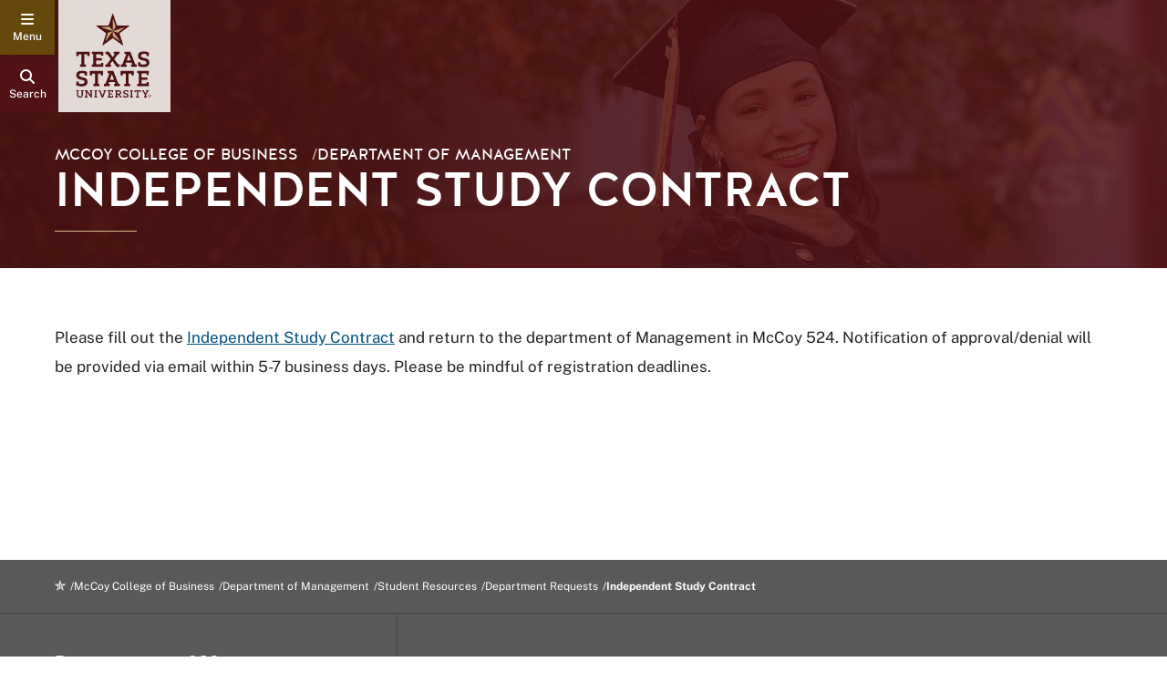

--- FILE ---
content_type: text/html; charset=utf-8
request_url: https://mgt.mccoy.txst.edu/student-resources/department-requests/independent-study.html
body_size: 6433
content:

      <!DOCTYPE html>
      <html lang="en">
      <head>
        
      
        <!-- Google Tag Manager -->
        <script>(function(w,d,s,l,i){w[l]=w[l]||[];w[l].push({'gtm.start':
        new Date().getTime(),event:'gtm.js'});var f=d.getElementsByTagName(s)[0],
        j=d.createElement(s),dl=l!='dataLayer'?'&l='+l:'';j.async=true;j.src=
        'https://www.googletagmanager.com/gtm.js?id='+i+dl;f.parentNode.insertBefore(j,f);
        })(window,document,'script','dataLayer','GTM-M55PNVK');</script>
        <!-- End Google Tag Manager -->
      
      
    <meta http-equiv="X-UA-Compatible" content="IE=edge">
    <meta http-equiv="Content-Type" content="text/html;charset=utf-8">
    <meta name="viewport" content="width=device-width, initial-scale=1">
    <meta name="DC.publisher" content="Texas State University">
    <meta name="DC.date" content="2025-06-04T11:19:17.000-05:00">
    <meta name="editing_url" content="https://gato.txst.edu/.admin/pages/548420">
  
    
    <meta name="staleTimer" content="999999">
  
    <title>
      Independent Study Contract
      : Department of Management
      : Texas State University
    </title>
  
        <!-- Google Analytics -->
        <script async src="https://www.googletagmanager.com/gtag/js?id=G-SKPRG8S2F7"></script>
        <script>
          window.sendAnalyticsEvents = true;
          window.dataLayer = window.dataLayer || [];
          function gtag(){window.dataLayer.push(arguments);}
          gtag('js', new Date());
          gtag('config', 'G-SKPRG8S2F7', { 'cookie_domain': 'auto', 'cookie_path': '/' })
gtag('config', 'UA-135844648-5', { 'cookie_domain': 'none', 'cookie_path': '/' })
        </script>
        <!-- End Google Analytics -->
      <script async src="https://siteimproveanalytics.com/js/siteanalyze_6293744.js"></script>
    <script>
      var featured_search_url = 'https://featured.search.txstate.edu/search';
      var peoplesearch_jwt_url = 'https://featured.search.txstate.edu/peoplesearch';
      var search_global_url = 'https://www.txst.edu/search.html';
      var isEditMode = false;
      var recaptchaSiteKey = '6LdBgtYqAAAAABSIOSk1w4a870SQn5Ma_8OcKTUT';
    </script>
  
      <link rel="canonical" href="https://mgt.mccoy.txst.edu/student-resources/department-requests/independent-study.html">
<link rel="stylesheet" href="/.resources/1766019668416/components.css">
<link rel="stylesheet" href="/.resources/1766019668416/contentframe.css">
<link rel="stylesheet" href="/.resources/1766019668416/ebgaramond.css">
<link rel="stylesheet" href="/.resources/1766019668416/nunitosans.css">
<link rel="stylesheet" href="/.resources/1766019668416/halis.css">
<link rel="stylesheet" href="/.resources/1766019668416/robotomono.css">
<link rel="stylesheet" href="/.resources/1766019668416/publicsans.css">
<link rel="stylesheet" href="/.resources/1766019668416/adafocus.css">
<link rel="stylesheet" href="/.resources/1766019668416/fontawesome.css">
<link rel="stylesheet" href="/.resources/1766019668416/fontawesomev4shims.css">
<link rel="stylesheet" href="/.resources/1766019668416/gatolibcolors.css">
<link rel="stylesheet" href="/.resources/1766019668416/gatolibvars.css">
<link rel="stylesheet" href="/.resources/1766019668416/hidden.css">
<link rel="stylesheet" href="/.resources/1766019668416/normalize.css">
<link rel="stylesheet" href="/.resources/1766019668416/rootfontsize.css">
<link rel="stylesheet" href="/.resources/1766019668416/sections.css">
<link rel="stylesheet" href="/.resources/1766019668416/search.css">
<link rel="stylesheet" href="/.resources/1766019668416/videomodal.css">
<link rel="stylesheet" href="/.resources/1766019668416/sociallink.css">
<link rel="stylesheet" href="/.resources/1766019668416/jquery-ui.css">
<link rel="stylesheet" href="/.resources/1766019668416/calicocolors.css">
<link rel="stylesheet" href="/.resources/1766019668416/calicovars.css">
<link rel="stylesheet" href="/.resources/1766019668416/calicopagesetup.css">
<link rel="stylesheet" href="/.resources/1766019668416/calicostyledcontent.css">
<link rel="stylesheet" href="/.resources/1766019668416/calicoheader.css">
<link rel="stylesheet" href="/.resources/1766019668416/calicomenu.css">
<link rel="stylesheet" href="/.resources/1766019668416/calicohero.css">
<link rel="stylesheet" href="/.resources/1766019668416/calicoparentorg.css">
<link rel="stylesheet" href="/.resources/1766019668416/calicocontenttweaks.css">
<link rel="stylesheet" href="/.resources/1766019668416/calicofooter.css">
<link rel="stylesheet" href="/.resources/1766019668416/calicobacktotop.css">
<link rel="stylesheet" href="/.resources/1766019668416/calicositesearch.css">
<link rel="stylesheet" href="/.resources/1766019668416/richeditor.css">
<link rel="stylesheet" href="/.resources/1766019668416/richeditortable.css">
<script src="/.resources/1766019668416/jquery.js"></script>
<script src="/.resources/1766019668416/jquery-ui.js" type="module"></script>
<script src="/.resources/1766019668416/gatolib.js"></script>
<script src="/.resources/1766019668416/elementqueries.js" type="module"></script>
<script src="/.resources/1766019668416/calicojs.js" type="module"></script>
<script src="/.resources/1766019668416/velocity.js" type="module"></script>
<script src="/.resources/1766019668416/moment.js"></script>
<script src="/.resources/1766019668416/keycodes.js" type="module"></script>
<script src="/.resources/1766019668416/calicohero.js" type="module"></script>
<script src="/.resources/1766019668416/calicomenushared.js"></script>
<script src="/.resources/1766019668416/calicomenu.js" type="module"></script>
<script src="/.resources/1766019668416/backtotop.js" type="module"></script>
<script src="/.resources/1766019668416/calicofooter.js" type="module"></script>
<script src="/.resources/1766019668416/objectfitimages.js" type="module"></script>
<script src="/.resources/1766019668416/adjustprebuiltimage.js" type="module"></script>
<script src="/.resources/1766019668416/calicofooterfix.js" type="module"></script>
<script src="/.resources/1766019668416/outgoingclicks.js" type="module"></script>
<script src="/.resources/1766019668416/searchgsa.js" type="module"></script>
<script src="/.resources/1766019668416/sitesearch.js" type="module"></script>
<script src="/.resources/1766019668416/pagination.js" type="module"></script>
<script src="/.resources/1766019668416/easteregg.js" type="module"></script>
<script src="/.resources/1766019668416/anchorscroll.js" type="module"></script>
      <script src="/student-resources/department-requests/independent-study.js"></script>
    <script src="https://code.jquery.com/jquery-migrate-3.4.1.js" integrity="sha256-CfQXwuZDtzbBnpa5nhZmga8QAumxkrhOToWweU52T38=" crossorigin="anonymous"></script>
    <link rel="stylesheet" href="/student-resources/department-requests/independent-study.css">
      
      <link rel="icon" type="image/png" sizes="96x96" href="/.resources/1766019668416/calicofaviconpng96.png">
      <link rel="icon" type="image/x-icon" sizes="32x32" href="/.resources/1766019668416/calicofaviconico.ico">
      <link rel="icon" type="image/svg+xml" href="/.resources/1766019668416/calicofaviconsvg32.svg">
      <link rel="icon" type="image/svg+xml" href="/.resources/1766019668416/calicofaviconsvg.svg">
      <link rel="apple-touch-icon" href="/.resources/1766019668416/calicoappletouchicon.png">
    
      
    <meta property="og:title" content="Independent Study Contract">
    <meta property="og:type" content="website">
    <meta property="og:url" content="/student-resources/department-requests/independent-study.html">
    <meta property="og:logo" content="/.resources/1766019668416/sociallogo.svg">
  
      <meta property="og:image" content="https://docs.gato.txst.edu/742347/w/2000/c_-ylE1888uk/mccoy-mba-grad-banner.jpg">
      <meta property="og:image:width" content="2000">
      <meta property="og:image:height" content="685">
      <meta property="og:image:alt" content="">
      <meta name="twitter:card" content="summary_large_image"/>
    <meta property="og:description" content="">
      
    
      </head>
      <body class="template-calico calico calico-page-standard  ">
        <a class="skip-nav" href="#maincontent">Skip to Content</a>
        
        <!-- Google Tag Manager (noscript) -->
        <noscript><iframe src="https://www.googletagmanager.com/ns.html?id=GTM-M55PNVK"
        height="0" width="0" style="display:none;visibility:hidden"></iframe></noscript>
        <!-- End Google Tag Manager (noscript) -->
      
        
    <header>
      <div class="header-buttons">
        <button class="header-button btn-menu" id="main-menu-toggle" aria-haspopup="true" aria-expanded="false" aria-controls="main-menu" aria-label="navigation menu">
          <i class="fa" aria-hidden="true"></i>
          <span class="label"></span>
        </button>
        <button class="header-button btn-search search-link search-button">
          <i class="fa fa-search" aria-hidden="true"></i>
          <span class="label">Search</span>
        </button>
      </div>
      <a class="home-link" href="http://www.txst.edu">
        <div class="logo-block">
          <img src="/.resources/1766019668416/txstsquarelogo2025.svg" alt="Texas State University" />
        </div>
      </a>
      <div class="menubar">
        <div class="menu">
          <a class="logo" href="http://www.txst.edu">
            <img src="/.resources/1766019668416/txstprimary2colorlogo2025.svg" alt="Texas State University" />
          </a>
          <ul class="multilinks">
        <li><a href="/degrees-programs/management.html">Undergraduate</a></li>
      
        <li><a href="https://www.mccoy.txst.edu/graduate.html">Graduate</a></li>
      
        <li><a href="/centers-and-programs.html">Programs</a></li>
      
        <li><a href="/internships.html">Internships</a></li>
      </ul>
          
        </div>
      </div>
    </header>
  
        
    <script type="text/javascript">
      var gatonavigationdata = {"children":[{"children":[{"children":[],"depth":3,"href":"/about/faculty.html","id":"548396","parentId":"548377","path":"/department-of-management/about/faculty","title":"Faculty"},{"children":[],"depth":3,"href":"/about/staff.html","id":"548397","parentId":"548377","path":"/department-of-management/about/staff","title":"Staff"},{"children":[],"depth":3,"href":"/about/contact-us.html","id":"548398","parentId":"548377","path":"/department-of-management/about/contact-us","title":"Contact Us"}],"depth":2,"href":"/about.html","id":"548377","parentId":"237","path":"/department-of-management/about","title":"About Us"},{"children":[{"children":[],"depth":3,"href":"/degrees-programs/management.html","id":"548387","parentId":"548378","path":"/department-of-management/degrees-programs/management","title":"BBA in Management"},{"children":[],"depth":3,"href":"/degrees-programs/concentrations.html","id":"548392","parentId":"548378","path":"/department-of-management/degrees-programs/concentrations","title":"Concentrations"},{"children":[],"depth":3,"href":"/degrees-programs/course-descriptions.html","id":"548414","parentId":"548378","path":"/department-of-management/degrees-programs/course-descriptions","title":"Courses & Descriptions"}],"depth":2,"href":"/degrees-programs.html","id":"548378","parentId":"237","path":"/department-of-management/degrees-programs","title":"Degree Programs"},{"children":[{"children":[],"depth":3,"href":"/student-resources/student-organizations.html","id":"548386","parentId":"548379","path":"/department-of-management/student-resources/student-organizations","title":"Student Organizations"},{"children":[],"depth":3,"href":"/student-resources/scholarships.html","id":"548388","parentId":"548379","path":"/department-of-management/student-resources/scholarships","title":"Scholarships"},{"children":[],"depth":3,"href":"/student-resources/academic-advising.html","id":"548389","parentId":"548379","path":"/department-of-management/student-resources/academic-advising","title":"Academic Advising"},{"children":[{"children":[],"depth":4,"href":"/student-resources/department-requests/department-approval-mgt4335.html","id":"548410","parentId":"548391","path":"/department-of-management/student-resources/department-requests/department-approval-mgt4335","title":"Department Approval - MGT 4335"},{"children":[],"depth":4,"href":"/student-resources/department-requests/closed-class-request-form.html","id":"548444","parentId":"548391","path":"/department-of-management/student-resources/department-requests/closed-class-request-form","title":"Closed Class Request Form"},{"children":[],"depth":4,"href":"/student-resources/department-requests/independent-study.html","id":"548420","parentId":"548391","path":"/department-of-management/student-resources/department-requests/independent-study","title":"Independent Study Contract"},{"children":[],"depth":4,"href":"/student-resources/department-requests/prerequisite-override-form.html","id":"548427","parentId":"548391","path":"/department-of-management/student-resources/department-requests/prerequisite-override-form","title":"Prerequisite Override Form"},{"children":[{"children":[{"children":[],"depth":6,"href":"/student-resources/department-requests/course-substitution-request-forms/ba1310-course-substitution-request/confirmation.html","id":"688446","parentId":"688443","path":"/department-of-management/student-resources/department-requests/course-substitution-request-forms/ba1310-course-substitution-request/confirmation","title":"BA 1310 COURSE SUBSTITUTION REQUEST FORM CONFIRMATION"}],"depth":5,"href":"/student-resources/department-requests/course-substitution-request-forms/ba1310-course-substitution-request.html","id":"688443","parentId":"688451","path":"/department-of-management/student-resources/department-requests/course-substitution-request-forms/ba1310-course-substitution-request","title":"BA 1310 Course Substitution Form"}],"depth":4,"href":"/student-resources/department-requests/course-substitution-request-forms.html","id":"688451","parentId":"548391","path":"/department-of-management/student-resources/department-requests/course-substitution-request-forms","title":"Course Substitution Forms"},{"children":[],"depth":4,"href":"/student-resources/department-requests/campus-override-request-form.html","id":"727544","parentId":"548391","path":"/department-of-management/student-resources/department-requests/campus-override-request-form","title":"Campus Override Request Form"}],"depth":3,"href":"/student-resources/department-requests.html","id":"548391","parentId":"548379","path":"/department-of-management/student-resources/department-requests","title":"Department Requests"}],"depth":2,"href":"/student-resources.html","id":"548379","parentId":"237","path":"/department-of-management/student-resources","title":"Student Resources"},{"children":[{"children":[],"depth":3,"href":"/centers-and-programs/speaker-series.html","id":"548393","parentId":"548380","path":"/department-of-management/centers-and-programs/speaker-series","title":"Entrepreneurship Speaker Series"},{"children":[],"depth":3,"href":"/centers-and-programs/center-for-innovation-and-entrepreneurship.html","id":"548394","parentId":"548380","path":"/department-of-management/centers-and-programs/center-for-innovation-and-entrepreneurship","title":"Center for Innovation and Entrepreneurship"}],"depth":2,"href":"/centers-and-programs.html","id":"548380","parentId":"237","path":"/department-of-management/centers-and-programs","title":"Centers & Programs"},{"children":[{"children":[],"depth":3,"href":"/department-forms/incomplete-grade-form.html","id":"548413","parentId":"548381","path":"/department-of-management/department-forms/incomplete-grade-form","title":"Incomplete Grade Form"}],"depth":2,"href":"/department-forms.html","id":"548381","parentId":"237","path":"/department-of-management/department-forms","title":"Department Forms"},{"children":[{"children":[],"depth":3,"href":"/internships/internship-posting.html","id":"548399","parentId":"548382","path":"/department-of-management/internships/internship-posting","title":"Internship Postings"},{"children":[],"depth":3,"href":"/internships/syllabus.html","id":"548407","parentId":"548382","path":"/department-of-management/internships/syllabus","title":"Internship Syllabi"},{"children":[],"depth":3,"href":"/internships/faqs.html","id":"548417","parentId":"548382","path":"/department-of-management/internships/faqs","title":"Frequently Asked Questions"},{"children":[],"depth":3,"href":"/internships/contact-information.html","id":"548422","parentId":"548382","path":"/department-of-management/internships/contact-information","title":"Contact Information"}],"depth":2,"href":"/internships.html","id":"548382","parentId":"237","path":"/department-of-management/internships","title":"Internships"}],"depth":1,"href":"/","id":"237","path":"/department-of-management","title":"Department of Management"}
    </script>
    <nav id="main-menu" class="main-menu" role="navigation" aria-expanded="false">
      <div class="menu-content">
        
    <div class="navigation-up">
      
        <a class="back" href="/student-resources.html" data-path="/department-of-management/student-resources">
          <i class="fa fa-angle-left arrow" aria-hidden="true"></i>
          <span>Back</span>
        </a>
        <a class="top" href="/" data-path="/department-of-management">
          <i class="fa fa-angle-left arrow" aria-hidden="true"></i><i class="fa fa-angle-left arrow" aria-hidden="true"></i>
          <span>Main Menu</span>
        </a>
      
    </div>
    <a class="navigation-root" href="/">Department of Management</a>
    <div class="menu-dynamic-navigation">
      <div class="slide">
        <div class="navigation-tree">
          <a class="navigation-current" href="/student-resources/department-requests.html">Department Requests</a>
          <ul class="navigation-children">
            <li class=""><a href="/student-resources/department-requests/department-approval-mgt4335.html" data-path="/department-of-management/student-resources/department-requests/department-approval-mgt4335" data-depth="4">Department Approval - MGT 4335</a></li><li class=""><a href="/student-resources/department-requests/closed-class-request-form.html" data-path="/department-of-management/student-resources/department-requests/closed-class-request-form" data-depth="4">Closed Class Request Form</a></li><li class="current-page"><a href="/student-resources/department-requests/independent-study.html" data-path="/department-of-management/student-resources/department-requests/independent-study" data-depth="4">Independent Study Contract</a></li><li class=""><a href="/student-resources/department-requests/prerequisite-override-form.html" data-path="/department-of-management/student-resources/department-requests/prerequisite-override-form" data-depth="4">Prerequisite Override Form</a></li><li class=""><a href="/student-resources/department-requests/course-substitution-request-forms.html" data-path="/department-of-management/student-resources/department-requests/course-substitution-request-forms" data-depth="4">Course Substitution <span class="last-word">Forms<i class="fas fa-angle-right arrow" aria-hidden="true"></i></span></a></li><li class=""><a href="/student-resources/department-requests/campus-override-request-form.html" data-path="/department-of-management/student-resources/department-requests/campus-override-request-form" data-depth="4">Campus Override Request Form</a></li>
          </ul>
        </div>
      </div>
    </div>
    <div class="menu-static-navigation">
      <ul class="multilinks">
        <li><a href="/degrees-programs/management.html">Undergraduate</a></li>
      
        <li><a href="https://www.mccoy.txst.edu/graduate.html">Graduate</a></li>
      
        <li><a href="/centers-and-programs.html">Programs</a></li>
      
        <li><a href="/internships.html">Internships</a></li>
      </ul>
      <ul class="super-list columns first">
        <li><a href="https://www.txst.edu/current-students.html">Current Students</a></li>
<li><a href="https://www.txst.edu/faculty-and-staff.html">Faculty &amp; Staff</a></li>
<li><a href="https://www.txst.edu/family-and-visitors.html">Family &amp; Visitors</a></li>
<li><a href="https://alumni.txstate.edu/">Alumni</a></li>
      </ul>
      <ul class="super-list columns second">
      <li><a href="https://txstatebobcats.com/">Athletics</a></li>
<li><a href="https://www.ua.txst.edu/">Give</a></li>
<li><a href="https://www.library.txst.edu/">Library</a></li>
<li><a href="https://www.rrc.txst.edu/">Round Rock</a></li>
<li><a href="https://news.txst.edu/">News</a></li>
      </ul>
    </div>
  
      </div>
    </nav>
  
        <div class="page-container" id="panel" aria-hidden="false">
          
            <section class="organization-info has-parent-org " aria-label="Organization Information">
              <div class="department-title">
                <a href="/">Department of Management</a>
              </div>
            </section>
          
          
      <div class="banner-section">
        <div class="banner">
          
      <div class="banner-area default calico-hero ">
        
          <img src="https://docs.gato.txst.edu/742347/w/2000/c_-ylE1888uk/mccoy-mba-grad-banner.jpg" alt="" />
        
        
    <div class="default-hero-content">
      <div class="max-width-container ">
        
      <div class="site-info">
        
          <div>
            
              <a class="parent-org" href="https://www.mccoy.txstate.edu/">McCoy College of Business</a>
              <span class="separator">/</span>
          </div>
        
        
          <a class="site-title" href="/">Department of Management</a>
        
      </div>
    
        <h1 id="maincontent"class="title">Independent Study Contract</h1>
        
          <div class="description">
            
          </div>
        
        <div class="divider"></div>
      </div>
    </div>
  
      </div>
    
          
        </div>
      </div>
    
          
          
          <div class="main-content">
            <main class="contentcolumn ">
              
      <div id="db88c71f" class="gato-msection  full-width">
      <div id="a025c16b" class="gato-section-full full-width   ">
        <div class="gato-section-centered">
          <div class="gato-section eq-parent ">
            
            
      <div class="layout-column full eq-parent">
        
      <div class="column_paragraph" id="f1835ea05">
        <div class="txst-rich-text gato-rich-editor"><p>Please fill out the <a href="https://docs.gato.txst.edu/733831/Independent%20Study%20Contract2025.pdf">Independent Study Contract</a> and return to the department of Management in McCoy 524.&nbsp;Notification of approval/denial will be provided via email within 5-7 business days. Please be mindful of registration deadlines.&nbsp;</p></div>
      </div>
    
      </div>
    
          </div>
        </div>
      </div></div>
    
            </main>
          </div>
          
      <footer>
        <div class="calico-breadcrumbs">
          
    <nav class="breadcrumbs">
      <ul>
      
        <li>
          <a href="https://www.txst.edu" class="txst-home">
            <img src="/.resources/1766019668416/breadcrumbstar.svg" alt="Texas State" />
          </a>
        </li>
      
      
        <li>
          <a href="https://www.mccoy.txstate.edu/">McCoy College of Business</a>
        </li>
      
      
      <li><a href="/">Department of Management</a></li>

    
      <li><a href="/student-resources.html">Student Resources</a></li>

    
      <li><a href="/student-resources/department-requests.html">Department Requests</a></li>

    
      <li>Independent Study Contract</li>
      </ul>
    </nav>
  
        </div>
        <div class="top">
          <div class="top-footer-content">
            <div class="footer-column contact left">
              <div class="footer-contact-column-content">
                
                  <h2 class="footer-page-title">
                    <a href="/">Department of Management</a>
                  </h2>
                
                <div class="contact-info">
                McCoy Hall 524
<br>512.245.2571
<br>Department Fax: 512.245.2850
<br>Internship Fax: 512.245.8659
<br>
<br>601 University Dr.
<br>San Marcos, Texas 78666
<br>management@txstate.edu
                </div>
                
                  <div class="site-map-link">
                    <a href="/sitemap.html">Site Map</a>
                  </div>
                
                <div class="social-media-container">
                  
      <ul class="social-media-icons">
        <li><a href="http://www.facebook.com/txstateu" class="gato-sociallink " ><i class="fab fa-facebook-square" aria-hidden="true"></i><span class="">Facebook</span></a></li>
<li><a href="https://www.instagram.com/txst/" class="gato-sociallink " ><i class="fab fa-instagram" aria-hidden="true"></i><span class="">Instagram</span></a></li>
<li><a href="https://twitter.com/txst" class="gato-sociallink " ><i class="fab fa-square-x-twitter" aria-hidden="true"></i><span class="">Twitter</span></a></li>
      </ul>
                </div>
              </div>
            </div>
            <div class="footer-column center">
              <div class="footer-column-content">
                <h2 class="footer-column-title">
                  
                  Resources
                </h2>
                <a href="#" class="mobile-footer-column-title" aria-haspopup="true" aria-expanded="false" aria-controls="resource-links">
                  Resources
                </a>

                  <ul id="resource-links" class="resources footer-column-link-list"><li>
      <a href="https://advising.mccoy.txstate.edu">CenturyLink Academic Advising</a>
    </li><li>
      <a href="/about/faculty.html">Faculty Directory</a>
    </li><li>
      <a href="/degrees-programs.html">Degrees &amp; Programs</a>
    </li><li>
      <a href="/internships.html">Internships</a>
    </li><li>
      <a href="https://www.careerservices.txstate.edu/">Career Services</a>
    </li></ul>

              </div>
            </div>
            <div class="footer-column right ">
              <div class="footer-column-content">
                <h2 class="footer-column-title">
                Registration
                </h2>
                
                    <a href="#" class="mobile-footer-column-title" has-popup="true" aria-expanded="false" aria-controls="connect-links">
                Registration
                </a>
                
                  <div class="connect-links">
                    <ul id="connect-links" class="connect footer-column-link-list">
                    <li>
      <a href="/student-resources/department-requests/course-substitution-request-forms.html">Course Substitution</a>
    </li><li>
      <a href="/student-resources/department-requests/independent-study.html">Independent Study Contract</a>
    </li><li>
      <a href="/student-resources/department-requests/prerequisite-override-form.html">Prerequisite Override Request Form</a>
    </li><li>
      <a href="/student-resources/department-requests/department-approval-mgt4335.html">Department Approval - MGT 4335</a>
    </li><li>
      <a href="/student-resources/department-requests/campus-override-request-form.html">Campus Override</a>
    </li><li>
      <a href="/student-resources/department-requests/closed-class-request-form.html">Closed Class Request</a>
    </li>
                    </ul>
                  </div>
                
              </div>
            </div>
          </div>
        </div>
        <div class="bottom">
          <div class="bottom-footer-content">
            
                <div class="logo">
                  <a href="http://www.txst.edu">
                    <img src="/.resources/1766019668416/txsthoriz2colorlogo2025.svg" alt="Texas State University" />
                  </a>
                </div>
              
            <ul class="bottom-footer-links">
              <li><a href="https://www.txst.edu/about" >About Texas State</a></li>
<li><a href="https://jobs.hr.txstate.edu/" >Careers</a></li>
<li><a href="https://safety.txst.edu/" >Emergency Info</a></li>
<li><a href="https://www.txst.edu/apply" >Apply</a></li>
<li><a href="https://www.txst.edu/about/about-this-site" >Legal</a></li>
            </ul>
          </div>
        </div>
      </footer>
    
        </div>
        
          <button id="backtotop" aria-hidden="true" tabindex="-1">
            <i class="fa fa-angle-up" aria-hidden="true"></i>
            BACK TO TOP
          </button>
        
        
    <div class="search-modal" id="search-modal" style="display: none; opacity:0" role="dialog">
    <div class="search-focusstart visuallyhidden" tabindex=0></div>
    <div id="search-modal-content" style="display: none">
      <div class="searchbar">
        <form class="searchbar-form" action="//www.txstate.edu/search">
          <div class="searchbar-content">
            <input type="hidden" id="sitesearch" name="sitesearch" value="mgt.mccoy.txst.edu" />
            <input type="hidden" id="client" name="client" value="txstate" />
            <input type="hidden" id="site" name="site" value="txstate_no_users" />
            <label for="search-text" class="visuallyhidden">Search Terms</label>
            <input id="search-text" class="search" name="q" size="15" placeholder="Search this site" />
            <button class="icon"><i class="fa fa-search"></i><span class="visuallyhidden">Start Search</span></button>
          </div>
           <div class="search-radios">
                  <fieldset>
                  <legend class="visuallyhidden">Select search scope</legend>
                  <span>
                    <label for="this-site" aria-label="search only in this site: Independent Study Contract">
                      <input checked="checked" name="txst-search" value="This Site" id="this-site" type="radio">
                      This Site
                    </label>
                  </span>
                  <span>
                    <label for="txst-all" aria-label="search all Texas State web sites">
                      <input name="txst-search" value="All Texas State" id="txst-all" type="radio">
                      All Texas State
                    </label>
                  </span>
                  </fieldset>
                </div>
                <script>
                  jQuery( "input[name=txst-search]:radio" ).on('change', function(e){
                    var searchField = jQuery('#search-text');
                    var sitesearchfield = jQuery('input[name=sitesearch]');
                    if(e.target.id == "this-site"){
                      searchField.attr('placeholder', 'Search this site');
                      if(sitesearchfield.length < 1){
                        jQuery('.searchbar-form').append('<input type="hidden" id="sitesearch" name="sitesearch" value="mgt.mccoy.txst.edu" />');
                      }
                    }
                    else{
                      searchField.attr('placeholder', 'Search all of Texas State');
                      sitesearchfield.remove();
                    }
                  });
                  jQuery( "input[name=txst-search]:radio" ).on('mouseup', function(e){
                    jQuery('#search-text').trigger('focus');
                  })
                </script>
          <button class="btn-close-search-dialog">Close Search Dialog</button>
        </form>
      </div>
    </div>
    <div class="search-focusend visuallyhidden" tabindex=0></div>
    </div>
  
        
    <div id="video-modal" style="display: none;" role="dialog" aria-modal="true" aria-label="Video Player">
      <div class="vmodal-focusstart visuallyhidden" tabindex=0></div>
      <div class="vmodal-container">
        <span tabindex=0 class="visuallyhidden">Beginning of video dialog content</span>
        <div class="video-modal-buttons">
          <a class="video-modal-close" href="#"><i class="fa fa-close" aria-hidden="true"></i><span class="visuallyhidden">Close Video</span></a>
        </div>
        <div class="video-container">
        </div>
        <div class="video-nav">
          <a class="video-nav-left" href="#"><i class="fa fa-angle-left"></i><span class="visuallyhidden">Previous Video</span></a>
          <a class="video-nav-right" href="#"><i class="fa fa-angle-right"></i><span class="visuallyhidden">Next Video</span></a>
        </div>
        <span tabindex=0 class="visuallyhidden">End of video dialog content</span>
      </div>
      <div class="vmodal-focusend visuallyhidden" tabindex=0></div>
    </div>
  
        
        
      </body>
    </html>

--- FILE ---
content_type: text/css
request_url: https://mgt.mccoy.txst.edu/.resources/1766019668416/hidden.css
body_size: 251
content:
.ir{border:0;font:0/0 a;text-shadow:none;color:transparent;background-color:transparent}.visuallyhidden{position:absolute;width:1px;height:1px;margin:-1px;padding:0;overflow:hidden;clip:rect(0 0 0 0);border:0;font-size:20px!important;background:#fff!important;color:#000!important}.visuallyhidden.focusable{position:absolute;width:1px;height:1px;margin:-1px;padding:0;overflow:hidden;clip:rect(0 0 0 0);border:0}.visuallyhidden.focusable:active,.visuallyhidden.focusable:focus{clip:auto;height:auto;margin:0;overflow:visible;position:static;width:auto}


--- FILE ---
content_type: text/css
request_url: https://mgt.mccoy.txst.edu/student-resources/department-requests/independent-study.css
body_size: 143
content:
main .mobilefirst-pattern.textImageCTA.image-left .pattern-content{padding-left:4rem}main .mobilefirst-pattern.textImageCTA.image-right .pattern-content{padding-right:4rem}@media (max-width:800px){main .mobilefirst-pattern.textImageCTA.image-left .pattern-content{padding-left:2rem}main .mobilefirst-pattern.textImageCTA.image-right .pattern-content{padding-right:2rem}}

--- FILE ---
content_type: image/svg+xml
request_url: https://mgt.mccoy.txst.edu/.resources/1766019668416/txstsquarelogo2025.svg
body_size: 15270
content:
<?xml version="1.0" encoding="UTF-8"?>
<svg id="Layer_1" xmlns="http://www.w3.org/2000/svg" version="1.1" viewBox="0 0 205.0496368 221.4108124">
  <!-- Generator: Adobe Illustrator 29.5.1, SVG Export Plug-In . SVG Version: 2.1.0 Build 141)  -->
  <path d="M121.793602,50.9944916l24.8717422-18.0545273c.8989868-.6849365.2865295-1.8141022-.5279694-1.8027115l-30.627182.0190277c-.8981476-.0443039-1.6440277-.737278-1.7741852-1.1368027L104.1801682.633842c-.2949066-.9132481-1.5411072-.7990913-1.8260193.0823822l-9.4286499,29.0175309c-.3771057,1.123745-1.2697296,1.3992195-1.8864746,1.4087296l-30.6062317-.0035172c-.9404755,0-1.3170776,1.1997776-.5559006,1.7521381l24.7358398,17.9822311c.5816727.4138107.9798737,1.3780594.7339249,2.1939697l-9.4599075,29.1268768c-.289444.8934708.7377777,1.5992813,1.4982376,1.0481186l24.7209473-17.9498825c.7169647-.5304871,1.7072144-.4468994,2.2473602-.0707321l24.9075089,18.0964966c.6721039.4613571,1.7124634-.2114182,1.4239502-1.1049881l-9.4858093-29.1960526c-.227829-.7119751.0820007-1.6410294.594635-2.022644,0,0,.0000153-.0000076.0000229-.0000076Z" fill="#d7bd8a"/>
  <g>
    <path d="M121.793602,50.9944916l24.8717422-18.0545273c.8989868-.6849365.2865295-1.8141022-.5279694-1.8027115l-30.627182.0190277c-.8981476-.0443039-1.6440277-.737278-1.7741852-1.1368027L104.1801682.633842c-.2949066-.9132481-1.5411072-.7990913-1.8260193.0823822l-9.4286499,29.0175309c-.3771057,1.123745-1.2697296,1.3992195-1.8864746,1.4087296l-30.6062317-.0035172c-.9404755,0-1.3170776,1.1997776-.5559006,1.7521381l24.7358398,17.9822311c.5816727.4138107.9798737,1.3780594.7339249,2.1939697l-9.4599075,29.1268768c-.289444.8934708.7377777,1.5992813,1.4982376,1.0481186l24.7209473-17.9498825c.7169647-.5304871,1.7072144-.4468994,2.2473602-.0707321l24.9075089,18.0964966c.6721039.4613571,1.7124634-.2114182,1.4239502-1.1049881l-9.4858093-29.1960526c-.227829-.7119751.0820007-1.6410294.594635-2.022644,0,0,.0000153-.0000076.0000229-.0000076ZM103.2767563,58.4726715l.0127258-12.4455032-17.9369583,24.6894608c-.5094528.7085495-1.5107956.1405411-1.2765656-.6148605l6.0774307-18.7706223c.312851-.9456635.8269348-1.301918,1.3936157-1.4860382l11.7409668-3.8179398-29.0504303-9.4445419c-.7935257-.2322769-.6735001-1.4496994.2556686-1.4390335l19.6934128.0036316c1.0949249-.0047417,1.4754181.4421616,1.7805634.8394547l7.3330383,10.0462952-.0129242-30.5336838c.0046692-.8577995,1.1686707-1.0120659,1.4210968-.2103615l6.0880585,18.7830772c.2298737.7050056.1410065,1.4214821-.2111359,1.9061508l-7.2936096,10.0459824,29.0676041-9.4428406c.7829742-.2750702,1.30896.7868271.6778412,1.2438812l-15.9642334,11.6091385c-.9165955.6409302-1.5161743.5789032-2.1433258.3859329l-11.6409149-3.7930908,17.9917603,24.7584305c.4441986.6250153-.3341217,1.4780197-1.0299072.9748611l-15.9662628-11.5842438c-.5465393-.3903885-1.0072021-.8744659-1.0075684-1.7035446,0,0,.0000458.0000076.0000534.0000076Z" fill="#501214"/>
    <g>
      <g>
        <path d="M200.2330017,128.8234863c0,8.3258209-5.8510742,12.0397491-15.7532806,12.0397491-6.5829163,0-11.7026062-1.406189-14.2909698-3.4876556l.1126862-9.3961792h6.1325836v4.8938446c1.6315918.7327271,4.0511322,1.2948456,8.0456848,1.2948456,5.4011993,0,8.1018066-1.6324768,8.1018066-5.0069885,0-8.9454041-22.2800751-1.5193329-22.2800751-17.835144,0-7.3703918,4.3883057-11.6464539,15.472229-11.6464539,5.8510742,0,10.4647827,1.1817017,13.0526886,3.2631683l-.1122437,9.1698914h-6.1325836v-5.0069885c-1.5193481-.6195831-3.6573792-1.0685577-6.6390381-1.0685577-5.4573212,0-8.0456848,1.7438202-8.0456848,5.1757965,0,9.0028839,22.3361969,1.5193329,22.3361969,17.6106567v.0000153Z" fill="#501214"/>
        <path d="M78.1093521,129.6906281l.0561218,10.5206604h-30.3260345l-.1126938-5.9068756c1.5189285-.0574646,2.7567902-.1688232,3.93853-.3376312v-27.4582672c-1.1817398-.1688232-2.4196014-.2801666-3.93853-.3376312l.1126938-5.9068756h30.3260345l-.0561218,10.4649963h-6.0204849v-3.8253632h-12.7153549v10.2961731h15.1349564v6.0756989h-15.1349564v10.2961731h12.7153549v-3.8810425h6.0204849v-.0000153Z" fill="#501214"/>
        <path d="M162.9015198,133.9108429l-13.2180939-33.644455h-15.5327606l-.0338593,5.9282532s2.0071716.0406952,4.956543.429306l-10.4343719,27.2868805c-1.2375793.2241211-2.3628082.337265-3.9382019.3938446l.1126099,5.906601h15.1340179l.1126099-5.906601c-1.4627838-.0565796-2.4754181-.1697235-3.6006622-.3383636l1.575119-4.3877869h15.4155273l1.631424,4.3877869c-1.1252441.1686401-2.1941681.2817841-3.6569519.3383636l.1126099,5.906601h15.1340179l.1123352-5.906601c-1.5188141-.0565796-2.6440582-.1697235-3.881897-.3938446l-.0000153.0000153ZM140.172348,123.5587921l5.4572906-15.1902618,5.6261902,15.1902618h-11.0834808Z" fill="#501214"/>
        <path d="M117.3231125,133.4659882l-10.2369843-13.6702728,10.4617767-13.3291779c1.0691071-.1688232,2.1939545-.2262421,3.487854-.2836609l-.1123962-5.9099274h-15.0762634l-.1128387,5.9099274c1.3500977.0574188,2.2501526.1148529,3.262619.2836609l-6.0176544,8.0965271-7.7085114-11.1962128c-1.4062958-1.9680481-3.0378265-3.3183594-5.906601-3.3183594-2.0253601,0-4.106926.3376312-5.4008179.6751556v6.2453308h4.6131516l9.2820511,12.9435883-10.7445526,14.0636597c-1.1814957.1688232-2.3625488.2800903-3.8254852.3376312l.1123962,5.904129h15.0767059l.1119537-5.904129c-1.2934418-.0575409-2.193512-.1149597-3.2059631-.283783l6.8062134-9.3374481,7.5385742,10.7952576c2.8125763,3.9397736,3.7688446,5.1786804,7.426178,5.1786804,1.9687195,0,3.4312134-.2262421,4.1060333-.3375244l.1128387-6.4141541c-1.6315308,0-3.2068634-.1688232-4.0502777-.4489136v.0000153Z" fill="#501214"/>
        <path d="M41.4761848,111.8626862h-5.9631958v-4.7816315h-7.6908646v26.8919525c1.1249695.1686401,2.7003555.2812347,4.1071091.3378143l-.1126022,5.9071503h-15.6407356l-.1120605-5.9071503c1.406208-.0565796,2.9815979-.1691742,4.0505333-.3378143v-26.8919525h-7.6348305v4.7816315h-6.0197678l-.112606-11.5896301h35.2416229l-.1126022,11.5896301Z" fill="#501214"/>
      </g>
      <g>
        <path d="M36.3459053,179.8084106c0,8.3258209-5.8510818,12.0397491-15.7532883,12.0397491-6.5829124,0-11.70261-1.406189-14.290966-3.4876556l.1126938-9.3961792h6.1325874v4.8938446c1.6315842.7327271,4.0511284,1.2948456,8.0456848,1.2948456,5.401207,0,8.1018066-1.6324768,8.1018066-5.0069885,0-8.9454041-22.2800789-1.5193329-22.2800789-17.835144,0-7.3703918,4.3883095-11.6464539,15.4722252-11.6464539,5.8510818,0,10.4647751,1.1817017,13.0526886,3.2631683l-.1122437,9.1698914h-6.1325912v-5.0069885c-1.5193405-.6195831-3.6573753-1.0685577-6.6390381-1.0685577-5.457325,0-8.0456848,1.7438202-8.0456848,5.1757965,0,9.0028839,22.3361969,1.5193329,22.3361969,17.6106567l.0000076.0000153Z" fill="#501214"/>
        <path d="M198.5405579,180.6755524l.0561218,10.5206604h-30.3260345l-.1127014-5.9068756c1.5189209-.0574646,2.7567902-.1688232,3.9385223-.3376312v-27.4582672c-1.1817322-.1688232-2.4196014-.2801666-3.9385223-.3376312l.1127014-5.9068756h30.3260345l-.0561218,10.4649963h-6.0204926v-3.8253632h-12.7153625v10.2961731h15.1349487v6.0756989h-15.1349487v10.2961731h12.7153625v-3.8810425h6.0204926v-.0000153Z" fill="#501214"/>
        <path d="M118.1359177,184.8957825l-13.2180939-33.644455h-15.532753l-.0338669,5.9282532s2.0071716.0406952,4.956543.429306l-10.4343643,27.2868805c-1.2375717.2241211-2.3628082.337265-3.9382019.3938446l.1126022,5.906601h15.1340179l.1126099-5.906601c-1.4627838-.0565796-2.4754181-.1697235-3.6006622-.3383636l1.575119-4.3877869h15.4155273l1.631424,4.3877869c-1.1252441.1686401-2.1941681.2817841-3.6569519.3383636l.1126099,5.906601h15.1340179l.1123352-5.906601c-1.5188141-.0565796-2.6440582-.1697235-3.881897-.3938446l-.0000153.0000153ZM95.4067459,174.5437164l5.4572906-15.1902618,5.6261902,15.1902618h-11.0834808Z" fill="#501214"/>
        <path d="M77.4418869,162.8409576h-5.9631958v-4.7816315h-7.6908569v26.8919525c1.1249695.1686401,2.7003555.2812347,4.1071091.3378143l-.1126022,5.9071503h-15.6407318l-.1120605-5.9071503c1.4062119-.0565796,2.9815979-.1691742,4.0505295-.3378143v-26.8919525h-7.6348267v4.7816315h-6.0197678l-.1126022-11.5896301h35.2416306l-.1126022,11.5896301h-.0000229Z" fill="#501214"/>
        <path d="M158.969696,162.8409576h-5.9631958v-4.7816315h-7.6908569v26.8919525c1.1249695.1686401,2.7003479.2812347,4.1071014.3378143l-.1126099,5.9071503h-15.6407318l-.1120605-5.9071503c1.4062042-.0565796,2.9815979-.1691742,4.0505371-.3378143v-26.8919525h-7.6348267v4.7816315h-6.0197754l-.1126099-11.5896301h35.2416229l-.1126099,11.5896301h.0000153Z" fill="#501214"/>
      </g>
      <g>
        <path d="M133.5505219,217.8251953c.9649811.4334564,2.3691711.6903381,4.0811157.6903381,2.7273712,0,4.1102142-.8773956,4.1102142-2.6079559,0-1.9914551-2.1120453-2.4326935-4.348053-2.8999176-3.0314636-.6332855-6.4673615-1.3512268-6.4673615-5.7577362,0-3.736084,2.3301849-5.4761658,7.3332825-5.4761658,2.726181,0,4.845871.4831238,6.2567444,1.5435333l-.062912,4.37677h-2.7117157l-.0028992-2.6126251c-.9016571-.3847809-2.0798035-.5762939-3.3972778-.5762939-2.7092896,0-4.0829315.905014-4.0829315,2.6899109,0,2.0149384,2.136734,2.4504547,4.398941,2.911499,3.0204163.6156464,6.4437561,1.3133392,6.4437561,5.6371307,0,3.760437-2.5132446,5.6671295-7.4698029,5.6671295-2.9352264,0-5.4507446-.5973511-6.7588348-1.6010895l.0515289-4.5619507h2.6243744" fill="#501214"/>
        <path d="M191.4611969,213.7358398l5.6435699-8.9894867s1.1615295-.1512909,1.6389923-.1800842l-.0482483-2.5198364h-7.1139984l-.0482483,2.5198364c.7931671.0281067,1.8841248.1710052,1.9470978.1786041l-3.586731,5.9519043-4.1782837-7.5682068c-.4554138-.8536835-1.2089386-1.217804-2.5199432-1.217804-.8031006,0-1.904007.1560669-2.4068146.2584686v2.746048h2.1017914l5.1771088,8.7895813.0006409,4.6477661s-1.2348175.1645203-2.0707092.1979523l.0477753,2.5301971h7.4417114l.0480957-2.5301971c-.8109131-.0331116-2.0802155-.1979523-2.0802155-.1979523l.006424-4.6167755-.0000153-.0000153Z" fill="#501214"/>
        <path d="M85.7097855,204.5658875l-.0482559-2.5199585h-7.1143723l-.0482559,2.5199585c.7932053.0281067,1.6551819.1710052,1.7181549.1786194l-4.5033112,11.8906403-4.8672867-13.507019c-.4554291-.8537292-1.2089996-1.217865-2.5200806-1.217865-.8031464,0-1.9040985.1560822-2.4069366.2584839v2.7461853h1.7783661l6.1108246,16.1663208h3.7172775l6.3157425-16.3352661s1.3906403-.1512909,1.8681335-.1800995Z" fill="#501214"/>
        <path d="M163.1350098,207.5805511v-2.5847931l4.0609131.0010834v13.3562164s-1.2348633.1644897-2.070816.197937l.0477905,2.530304h7.4421082l.0480652-2.530304c-.8109436-.0331268-2.0802917-.197937-2.0802917-.197937v-13.3572998l4.0880737.0010834v2.5837097h2.5417175l.0512085-5.5349426h-16.7491302l.0512085,5.5349426h2.5691528Z" fill="#501214"/>
        <path d="M118.331337,202.0456085c4.6025848.0004272,7.2435608,2.2089844,7.2435608,6.0630798-.0025482,3.1371155-1.681015,4.8414917-3.9589233,5.6112061l2.4224548,3.707428c.5603333.8269043,1.0534973.9442291,2.6588287.951889l-.2202301,2.8148499c-.477005.0854492-1.0373383.1356201-1.5271149.1356201-1.745636,0-2.5329895-.4353485-3.509964-1.9382172l-3.2667847-5.1969147h-3.4721375v4.1593628c.3734894.0454407,1.4270477.1697388,2.0206909.1970062l-.0477753,2.5303345h-7.3332672l-.0477753-2.5303345c.5936584-.0272675,1.6472168-.1515656,2.0206909-.1970062v-13.6049042c-.5539093-.0585632-1.5683441-.1614532-2.0208588-.1817474l.0482483-2.5216675h8.9903107l.0000458.0000153ZM118.3517532,205.0134735h-3.655365v6.2659302h3.655365c2.5593567,0,3.8037415-1.0247955,3.8037415-3.1330719,0-2.1080627-1.2443848-3.1328583-3.8037415-3.1328583Z" fill="#501214"/>
        <path d="M95.0443649,204.9110413h6.5206146v2.1206055h2.6223755l.0253448-4.9859924h-14.5485077l-.0482483,2.5216675c.4525604.0202942,1.4672089.12323,2.0211182.1817932v13.6047974c-.3732147.0454407-1.4272003.1697845-2.0209656.197052l.0477753,2.5303345h14.5488129l-.0253448-4.9935913h-2.6223755v2.1233673l-6.540741-.0012817v-5.3513489h7.288681v-2.594635l-7.288681-.0006409.0201416-5.3521423v.0000153Z" fill="#501214"/>
        <path d="M26.0079288,202.0456085h-7.3326263l-.0482521,2.5216675c.4525108.0202942,1.4669495.1231842,2.0208549.1817474l-.0005302,8.7009125c0,3.3435211-1.5205193,5.0388184-4.5195198,5.0388184-2.9678078,0-4.4104156-1.674942-4.4104156-5.1207581l.0070152-8.6189728c.5539055-.0585632,1.5683479-.1614532,2.0208549-.1817474l-.0482521-2.5216675h-7.3326263l-.0482521,2.5216675c.4525108.0202942,1.4669495.1231842,2.0208549.1817474l-.0061111,8.8648071c0,5.1736908,2.6233368,7.7969055,7.796936,7.7969055,5.0244293,0,7.9060364-2.8419037,7.9060364-7.7969055l.0014343-8.8648071c.5539055-.0585632,1.5683479-.1614532,2.0208549-.1817474l-.0482559-2.5216675Z" fill="#501214"/>
        <path d="M49.7365608,202.0456085h-7.3326263l-.0482559,2.5216675c.452507.0202942,1.4669495.1231842,2.0208588.1817474v10.858551l-.9409943-1.6615601-8.4799271-11.9004211h-5.7977066l-.0482559,2.5216675c.452507.0202942,1.4669495.1231842,2.0208588.1817474v13.6049042c-.3734894.0454407-1.4270401.1697388-2.0206985.1970062l.0477753,2.5303345h7.3332672l.0477753-2.5303345c-.5936584-.0272675-1.6472092-.1515656-2.0206985-.1970062v-11.8015137l.8981094,1.7058258,9.2093582,12.8230286h3.1385574v-16.3322296c.5539093-.0585632,1.5683441-.1614532,2.0208588-.1817474l-.0482559-2.5216675Z" fill="#501214"/>
        <path d="M54.2420845,202.0456085l-.0482559,2.5216675c.452507.0202942,1.4669495.1231842,2.0208588.1817474v13.6049042c-.3734894.0454407-1.4270401.1697388-2.0206985.1970062l.0477753,2.5303345h7.3332672l.0477753-2.5303345c-.5936584-.0272675-1.6472092-.1515656-2.0206985-.1970062v-13.6049042c.5539093-.0585632,1.5683441-.1614532,2.0208588-.1817474l-.0482559-2.5216675h-7.3326263Z" fill="#501214"/>
        <path d="M149.343338,202.0456085l-.0482483,2.5216675c.4525146.0202942,1.4669495.1231842,2.0208588.1817474v13.6049042c-.3734894.0454407-1.4270477.1697388-2.0206909.1970062l.0477753,2.5303345h7.3332672l.0477753-2.5303345c-.5936584-.0272675-1.6472168-.1515656-2.0206909-.1970062v-13.6049042c.5539093-.0585632,1.5683441-.1614532,2.0208588-.1817474l-.0482483-2.5216675h-7.3326569Z" fill="#501214"/>
      </g>
      <g>
        <path d="M199.9094238,219.4416809v-4.3569183h1.6716461c.4929047,0,.852829.1032867,1.0791779.3092194s.3395233.5052643.3395233.8967438c0,.1892395-.029068.3543701-.085968.4966125-.0575104.1416168-.1372986.2615967-.2380981.359314-.1014252.0983276-.2183075.1762543-.3500366.2331543-.1317291.0575104-.2714996.1001892-.4205475.1267853l1.2974854,1.9351044h-.6283417l-1.2263641-1.9351044h-.9016876v1.9351044h-.5368042l.0000153-.0000153ZM201.6367188,217.0353241c.1589355-.0098877.2993317-.0383453.4205475-.085968.1218262-.0469971.2195435-.1230774.2937622-.2282104.0742188-.1045227.1119385-.2480011.1119385-.4304352,0-.1552277-.029068-.2801514-.0865784-.3747711s-.1348267-.1706848-.2331543-.2282104c-.0977173-.0569-.2071838-.0958557-.32901-.116272s-.2498474-.030304-.3852844-.030304h-.9826965v1.509613h.7093506c.1620331,0,.3222046-.0049438.4811401-.0154572l-.0000153.0000153Z" fill="#501214"/>
        <path d="M204.4781647,217.2560272c0,1.7674255-1.432785,3.2002106-3.2002106,3.2002106s-3.2002106-1.432785-3.2002106-3.2002106,1.432785-3.2002106,3.2002106-3.2002106,3.2002106,1.432785,3.2002106,3.2002106ZM201.2779541,213.4843445c-2.0830383,0-3.7716827,1.6886444-3.7716827,3.7716827s1.6886444,3.7716827,3.7716827,3.7716827,3.7716827-1.6886444,3.7716827-3.7716827-1.6886444-3.7716827-3.7716827-3.7716827Z" fill="#501214"/>
      </g>
    </g>
  </g>
</svg>

--- FILE ---
content_type: text/javascript
request_url: https://mgt.mccoy.txst.edu/.resources/1766019668416/calicohero.js
body_size: 370
content:
jQuery(function(n){resizeTimeout(function(){n(".banner-section .banner .banner-area.default").each(function(){const t=n(this).find(".default-hero-content"),e=window.matchMedia("(max-width: 50em)").matches,i=!n(this).hasClass("no-background");let o=0;if(i&&!e){const s=n(".organization-info");o=s.length?s.height():0}let a=0,h=25;e&&n(this).hasClass("calico-hero")&&(a=window.stickynavheight),(e||!i||n(this).hasClass("home-landing-hero"))&&(h=0),n(this).css("height",t.height()+o+a+h)})}),resizeTimeout(function(){n(".banner-area.default.no-background").each(function(){let t=0;window.matchMedia("(max-width: 50em)").matches&&n(this).hasClass("calico-hero")&&(t=window.stickynavheight),n(this).find(".default-hero-content").css("padding-top",t+"px")})})});


--- FILE ---
content_type: text/javascript
request_url: https://mgt.mccoy.txst.edu/.resources/1766019668416/calicofooterfix.js
body_size: 213
content:
jQuery(function(e){var i=e(window),n=e(".banner-section"),o=e(".organization-info"),t=e(".main-content"),h=e("footer"),a=function(){var r=i.height()-n.outerHeight(!0)-o.outerHeight(!0)-h.outerHeight(!0)-t.outerHeight(!0)+t.outerHeight()-1;t.css("min-height",r),e("#search-results").length&&e("#search-results").css("min-height",r)};resizeTimeout(a)});


--- FILE ---
content_type: image/svg+xml
request_url: https://mgt.mccoy.txst.edu/.resources/1766019668416/txsthoriz2colorlogo2025.svg
body_size: 14100
content:
<?xml version="1.0" encoding="UTF-8"?>
<svg id="Layer_1" xmlns="http://www.w3.org/2000/svg" version="1.1" viewBox="0 0 637.1453277 55.6415975">
  <!-- Generator: Adobe Illustrator 29.5.1, SVG Export Plug-In . SVG Version: 2.1.0 Build 141)  -->
  <g>
    <g>
      <path d="M243.1156646,39.797208c0,5.5533752-3.90271,8.0305939-10.5075073,8.0305939-4.3908386,0-7.8056946-.9379425-9.532135-2.3262863l.0751648-6.2673111h4.0904694v3.264225c1.0882721.4887352,2.7021179.8636703,5.3665009.8636703,3.6026306,0,5.4039307-1.0888748,5.4039307-3.3396912,0-5.9666443-14.8609161-1.0134087-14.8609161-11.8961525,0-4.9161034,2.9270172-7.7682571,10.3200531-7.7682571,3.90271,0,6.9800415.7882042,8.7062073,2.176548l-.0748596,6.1163788h-4.0904541v-3.3396912c-1.0133972-.413269-2.4394836-.712738-4.4282532-.712738-3.6400604,0-5.3665009,1.1631432-5.3665009,3.4522934,0,6.0049782,14.8983307,1.0134087,14.8983307,11.746418h-.0000305Z" fill="#fff"/>
      <path d="M350.905368,40.3755962l.0374451,7.0173531h-20.2276001l-.0751648-3.9399223c1.0131226-.0383339,1.8387756-.1126022,2.6270142-.2252083v-18.3148346c-.7882385-.1126022-1.6138916-.1868744-2.6270142-.2252083l.0751648-3.9399223h20.2276001l-.0374451,6.980217h-4.015686v-2.551548h-8.4812012v6.8676147h10.0950928v4.0525284h-10.0950928v6.8676147h8.4812012v-2.5886803s4.015686,0,4.015686-.0000038Z" fill="#fff"/>
      <path d="M297.2964202,43.1905109l-8.8165283-22.4410629h-10.3604126l-.022583,3.9541855s1.3388062.0271454,3.3060303.2863503l-6.9597778,18.2005272c-.82547.1494904-1.5760193.2249603-2.6268005.2626991l.0751038,3.9397392h10.0944519l.0751038-3.9397392c-.9756775-.037735-1.651123-.113205-2.4016418-.2256889l1.0505981-2.9266853h10.2822266l1.0881653,2.9266853c-.7505493.1124802-1.4635315.1879539-2.439209.2256889l.0751038,3.9397392h10.0944519l.0749207-3.9397392c-1.0130615-.037735-1.7635803-.113205-2.5892334-.2626991h.0000305ZM282.1359588,36.2856228l3.6400452-10.1320076,3.7526855,10.1320038s-7.3927307,0-7.3927307.0000038Z" fill="#fff"/>
      <path d="M270.3879119,28.4797985h-3.977478v-3.1893845h-5.1298523v17.9371033c.7503662.1124802,1.8011475.1875877,2.7394714.2253265l-.0751038,3.9401016h-10.4324341l-.0747375-3.9401016c.9379578-.037735,1.988739-.1128426,2.7017212-.2253265v-17.9371033h-5.0924683v3.1893845h-4.0151978l-.0751038-7.7303543h23.5063171l-.0751038,7.7303543h-.0000305Z" fill="#fff"/>
      <path d="M324.6184722,28.4797985h-3.977478v-3.1893845h-5.1298523v17.9371033c.7503662.1124802,1.8011475.1875877,2.7394714.2253265l-.0751038,3.9401016h-10.4324341l-.0747375-3.9401016c.9379578-.037735,1.988739-.1128426,2.7017212-.2253265v-17.9371033h-5.0924683v3.1893845h-4.0151978l-.0751038-7.7303543h23.5063171l-.0751038,7.7303543h-.0000305Z" fill="#fff"/>
    </g>
    <g>
      <path d="M207.3002655,39.797208c0,5.5533752-3.9026947,8.0305939-10.5075073,8.0305939-4.3908386,0-7.8056946-.9379425-9.532135-2.3262863l.0751648-6.2673111h4.0904694v3.264225c1.0882721.4887352,2.7021179.8636703,5.3665009.8636703,3.6026306,0,5.4039459-1.0888748,5.4039459-3.3396912,0-5.9666443-14.8609161-1.0134087-14.8609161-11.8961525,0-4.9161034,2.9270172-7.7682571,10.3200378-7.7682571,3.9026947,0,6.9800568.7882042,8.706192,2.176548l-.0748749,6.1163788h-4.0904694v-3.3396912c-1.0134125-.413269-2.4394836-.712738-4.4282684-.712738-3.6400604,0-5.3665009,1.1631432-5.3665009,3.4522934,0,6.0049782,14.8983459,1.0134087,14.8983459,11.746418h.0000153Z" fill="#fff"/>
      <path d="M119.8573333,40.3755962l.0374298,7.0173531h-20.2276001l-.0751724-3.9399223c1.0131302-.0383339,1.8387909-.1126022,2.6270142-.2252083v-18.3148346c-.7882233-.1126022-1.613884-.1868744-2.6270142-.2252083l.0751724-3.9399223h20.2276001l-.0374298,6.980217h-4.015686v-2.551548h-8.4812012v6.8676147h10.0950775v4.0525284h-10.0950775v6.8676147h8.4812012v-2.5886803s4.015686,0,4.015686-.0000038Z" fill="#fff"/>
      <path d="M180.0207855,43.1905109l-8.8165283-22.4410629h-10.3604126l-.022583,3.9541855s1.3387909.0271454,3.3060303.2863503l-6.9597626,18.2005272c-.82547.1494904-1.576004.2249603-2.6268005.2626991l.0751038,3.9397392h10.0944519l.0751038-3.9397392c-.9756775-.037735-1.6511078-.113205-2.4016571-.2256889l1.0506134-2.9266853h10.2822266l1.0881653,2.9266853c-.7505341.1124802-1.4635315.1879539-2.439209.2256889l.0751038,3.9397392h10.0944519l.0749207-3.9397392c-1.0130615-.037735-1.7635956-.113205-2.5892487-.2626991h.0000305ZM164.8603393,36.2856228l3.6400299-10.1320076,3.7527008,10.1320038s-7.3927307,0-7.3927307.0000038Z" fill="#fff"/>
      <path d="M147.7340423,42.8937809l-6.8281097-9.1181564,6.9780426-8.8906479c.713089-.1126022,1.4633789-.1509056,2.326416-.1892052l-.0749664-3.9419594h-10.0559387l-.0752716,3.9419594c.9005127.0383034,1.5008698.0766068,2.176178.1892052l-4.0138092,5.4004326-5.1416168-7.4679489c-.9380035-1.3126984-2.0262451-2.2133636-3.9397278-2.2133636-1.3509216,0-2.7393341.2252045-3.6023712.4503326v4.1656761h3.0769958l6.1911774,8.633461-7.1666565,9.3805466c-.7880707.1126022-1.5758362.1868286-2.5516205.2252045l.0749664,3.9380951h10.0562286l.0746765-3.9380951c-.8627319-.0383759-1.463089-.0766792-2.1383972-.1892815l4.5397797-6.228138,5.0282593,7.2005005c1.8760071,2.6278496,2.5138397,3.454216,4.9532928,3.454216,1.3131409,0,2.2886353-.1509056,2.738739-.2251282l.0752716-4.2782784c-1.0882416,0-2.1389923-.1126022-2.7015533-.2994308l.0000153.0000038Z" fill="#fff"/>
      <path d="M93.5313446,28.4842464h-3.977478v-3.1893845h-5.129837v17.9371033c.7503586.1124802,1.8011475.1875877,2.7394562.2253265l-.0751114,3.9401016h-10.4324417l-.0747452-3.9401016c.9379501-.037735,1.988739-.1128426,2.7017212-.2253265v-17.9371033h-5.0924683v3.1893845h-4.015213l-.0751114-7.7303543h23.5063171l-.0751114,7.7303543h.0000229Z" fill="#fff"/>
    </g>
    <g>
      <path d="M560.4317657,39.797208c0,5.5533752-3.90271,8.0305939-10.5075073,8.0305939-4.3908081,0-7.8056641-.9379425-9.5321655-2.3262863l.0751953-6.2673111h4.0904541v3.264225c1.0882568.4887352,2.7021484.8636703,5.3665161.8636703,3.6026001,0,5.4039307-1.0888748,5.4039307-3.3396912,0-5.9666443-14.8609009-1.0134087-14.8609009-11.8961525,0-4.9161034,2.927002-7.7682571,10.3200684-7.7682571,3.90271,0,6.9800415.7882042,8.7061768,2.176548l-.0748901,6.1163788h-4.0904541v-3.3396912c-1.0134277-.413269-2.4395142-.712738-4.4282837-.712738-3.6400757,0-5.3665161,1.1631432-5.3665161,3.4522934,0,6.0049782,14.8983154,1.0134087,14.8983154,11.746418h.000061Z" fill="#fff"/>
      <path d="M625.4138824,43.236108c.7506714.112587,1.8010864.1868477,2.7392578.225174l-.0748291,3.9393616h-10.4691162l-.0748291-3.9393616c.9755859-.0383263,2.0262451-.112587,2.7392578-.225174v-6.0797195l-7.0543823-11.968998h-2.8892212v-4.2028656c.4503784-.1497154,2.2137451-.4132195,3.4522095-.4132195,2.0637207,0,3.0766602.6755257,3.677063,1.8013992l5.4784546,10.1687965,4.6528931-7.654747c-.7129517-.112587-1.3510742-.1497154-2.2514648-.1880455l.0748291-3.9393616h9.9813232l.0748291,3.9393616c-.9381104.0383263-1.6133423.112587-2.3640137.225174l-7.6921997,12.232502v6.0797195l-.000061.0000038Z" fill="#fff"/>
      <path d="M477.1052581,20.7554905h-10.0568848l-.0751038,3.9404678c.938324.0373726,1.6513062.1124802,2.3642883.2249603l-5.8914795,15.5731888-3.9755859-11.0993423-2.417572-7.0437431c-.6004944-1.1257172-1.6135559-1.8011475-3.6775818-1.8011475-1.2383728,0-3.2382812.2626991-3.6885681.4127312v4.2028008h2.5324707l8.3749084,22.2335854h5.5162964l8.818512-22.5154495c.7129822-.1124802,1.3882446-.1502151,2.2514343-.1875877l-.0751038-3.9404678-.0000305.0000038Z" fill="#fff"/>
      <path d="M390.9585296,24.9125301v11.9705925c0,6.7542725-3.9397888,10.9572754-11.1069946,10.9572754-7.3172302,0-10.9569702-3.7897682-10.9569702-10.9572754v-11.9705963c-.788147-.1125908-1.6137085-.1868515-2.6267395-.2251816l.0748596-3.9394913h10.2442932l.0748596,3.9394913c-.9755859.0383301-1.8011475.1125908-2.6267395.2251816v11.6328201c0,4.6904984,1.9137573,6.7925987,5.8164062,6.7925987,3.7523499,0,5.9664307-2.0266418,5.9664307-6.6800079v-11.7454109c-.8255615-.1125908-1.651123-.1868515-2.6267395-.2251816l.0748596-3.9394913h10.2442932l.0748596,3.9394913c-1.013031.0383301-1.8385925.1125908-2.6267395.2251816l.000061.0000038Z" fill="#fff"/>
      <path d="M530.9671051,41.9929096l-3.1586304-4.8340454c3.4099731-1.2436943,5.3113403-3.9535751,5.3114624-7.8339348-.0001831-5.4592094-3.7603149-8.5770798-10.1955566-8.5770798l-12.4362183.0037918-.0751343,3.9408646c1.0135498.037365,1.8013306.1124763,2.5895386.2249527v18.314682c-.8255615.1125717-1.651123.1876831-2.6268921.2254295l.0751343,3.9404869h10.2507935l.0751343-3.9404869c-.9952393-.0377464-1.8203125-.1128578-2.6079102-.2251434v-5.3013992h4.4030151l4.4172363,7.0270615c1.463623,2.2516251,2.6646118,2.7770233,5.0290527,2.7770233.9006958,0,1.7637939-.1124763,2.3268433-.2249527l.3378296-4.3160439c-2.4770508,0-3.0025635-.1502228-3.7155151-1.20121l-.0001831.0000038ZM518.1669342,33.4380237l-.0230713-8.1224289h4.8076782c3.1738892,0,4.9828491,1.1602402,4.9830322,4.0613098-.0001831,2.9008827-1.8091431,4.0611191-4.9830322,4.0611191h-4.7846069Z" fill="#fff"/>
      <path d="M423.8976471,24.9129841v22.4799652h-4.6535645l-12.7969666-17.750618-.9008179-1.7261887.0751648,1.7633209v13.5483551c.7879333.1126022,1.6135864.1868744,2.6644592.2252083l-.0751648,3.9399223h-10.1699524l-.0751648-3.9399223c.975708-.0383339,1.8013611-.1126022,2.6270142-.2252083v-18.3148346c-.7882385-.1126022-1.5761414-.1868744-2.5895691-.2252083l.0751648-3.9399223h8.068512l11.7463989,16.4748459,1.0882874,1.875927-.1126099-1.9130592v-12.2725792c-.7879333-.1126022-1.6135864-.1868744-2.6644592-.2252083l.0751648-3.9399223h10.1699524l.0751648,3.9399223c-.975708.0383339-1.8013611.1126022-2.6270142.2252045Z" fill="#fff"/>
      <path d="M440.9691192,43.2278187c.8256531.1126022,1.6510315.1868744,2.6270142.2252083l-.0751648,3.9399223h-10.2451172l-.0751648-3.9399223c1.0131226-.0383339,1.8387756-.1126022,2.6270142-.2252083v-18.3148346c-.7882385-.1126022-1.6138916-.1868744-2.6270142-.2252083l.0751648-3.9399223h10.2451172l.0751648,3.9399223c-.9759827.0383339-1.8013611.1126022-2.6270142.2252083v18.3148346Z" fill="#fff"/>
      <path d="M574.1698638,43.2353641c.8256836.1126022,1.651001.1868744,2.6270142.2252083l-.0751953,3.9399223h-10.2451172l-.0751953-3.9399223c1.0131226-.0383339,1.8388062-.1126022,2.6270142-.2252083v-18.3148346c-.788208-.1126022-1.6138916-.1868744-2.6270142-.2252083l.0751953-3.9399223h10.2451172l.0751953,3.9399223c-.9760132.0383339-1.8013306.1126022-2.6270142.2252083v18.3148346Z" fill="#fff"/>
      <path d="M605.5072662,28.4797985h-3.977478v-3.1893845h-5.1298218v17.9371033c.7503662.1124802,1.8011475.1875877,2.7394409.2253265l-.0751343,3.9401016h-10.4324341l-.0747681-3.9401016c.9379272-.037735,1.9887085-.1128426,2.7017212-.2253265v-17.9371033h-5.0924683v3.1893845h-4.0151978l-.0751343-7.7303543h23.5062866l-.0751343,7.7303543h.0001221Z" fill="#fff"/>
      <path d="M502.9292633,40.3755962l.0374146,7.0173531h-20.2276001l-.0751648-3.9399223c1.0131226-.0383339,1.8387756-.1126022,2.6270142-.2252083v-18.3148346c-.7882385-.1126022-1.6138916-.1868744-2.6270142-.2252083l.0751648-3.9399223h20.2276001l-.0374146,6.980217h-4.015686v-2.551548h-8.4812012v6.8676147h10.0950928v4.0525284h-10.0950928v6.8676147h8.4812012v-2.5886803s4.015686,0,4.015686-.0000038Z" fill="#fff"/>
      <g>
        <path d="M633.0022613,46.1362087v-3.5117226h1.3473511c.3972778,0,.6873779.0832443.869812.2492332s.2736816.4072495.2736816.7227821c0,.1525307-.0234375.2856216-.0692749.4002724-.0463867.114151-.1106567.2108536-.1918945.2896118-.0817261.079258-.1759644.1420631-.2821045.1879234-.1062012.0463562-.218811.0807533-.3389893.1021881l1.0457764,1.5597115h-.5064697l-.9884644-1.5597115h-.7267456v1.5597115h-.4326782ZM634.3944732,44.196664c.1281128-.0079765.241272-.0309067.3389893-.0692863.0982056-.0378838.1769409-.0991974.2367554-.1839371.0598145-.08424.09021-.1998863.09021-.3469353,0-.1251144-.0234375-.2258072-.0697632-.3020744s-.1086426-.1375771-.1879272-.1839371c-.0787354-.0458603-.1669922-.0772629-.2651978-.0937119s-.201355-.0244255-.3105469-.0244255h-.7920532v1.2167664h.5717163c.1306152,0,.2597046-.0039864.3878174-.0124588Z" fill="#fff"/>
        <path d="M636.6846954,44.3745548c0,1.4245682-1.1548462,2.5794067-2.5794067,2.5794067s-2.5794067-1.1548386-2.5794067-2.5794067,1.1548462-2.5794067,2.5794067-2.5794067,2.5794067,1.1548386,2.5794067,2.5794067ZM634.1052887,41.3345386c-1.6789551,0-3.0400391,1.3610611-3.0400391,3.0400162s1.361084,3.0400162,3.0400391,3.0400162,3.0400391-1.3610611,3.0400391-3.0400162-1.361084-3.0400162-3.0400391-3.0400162Z" fill="#fff"/>
      </g>
    </g>
  </g>
  <path d="M41.5489303,33.9941456l16.5811539-12.0355759c.5993195-.4565926.1910172-1.2093239-.3519821-1.2017326l-20.4181175.0126839c-.5987625-.0295334-1.0960159-.4914856-1.182785-.7578201L29.8066436.4225342c-.1966019-.6087923-1.0274048-.5326939-1.2173462.0549173l-6.2857628,19.3437777c-.2514.749115-.846489.9327545-1.2576523.9390945l-20.4041519-.002346c-.6269836,0-.8780518.7998009-.3706017,1.1680183l16.4905624,11.987381c.3877831.275856.6532478.9186478.4892845,1.4625511l-6.3066063,19.4166718c-.1929626.5956116.4918518,1.0661163.9988251.6987l16.4806328-11.9658203c.4779778-.3536377,1.1381493-.2979126,1.4982376-.0471535l16.6050072,12.0635567c.4480743.3075562,1.1416397-.1409378.9493027-.7366104l-6.3238678-19.4627838c-.1518898-.4746208.0546722-1.0939484.3964233-1.3483429ZM29.204364,38.9792759l.0084839-8.2964706-11.9579735,16.45858c-.3396378.4723358-1.0071983.0936852-.8510437-.4098778l4.0516243-12.5129433c.2085686-.6304016.5512886-.8678894.9290733-.9906311l7.8273125-2.5451317-19.366951-6.2959557c-.5290184-.1548424-.4489975-.966404.1704483-.9592934l13.1289444.0024223c.72995-.0031586.9836082.294754,1.1870461.5596008l4.8886909,6.6970978-.0086136-20.3544807c.0031166-.5718307.7791138-.6746655.9473991-.1402302l4.0587082,12.5212498c.1532516.4699745.0940018.9475937-.1407509,1.2706833l-4.8624001,6.6968918,19.3784065-6.2948227c.5219803-.1833687.8726425.5245209.4518967.8292007l-10.6428185,7.7389297c-.6110649.4272575-1.010788.38591-1.4288864.2572746l-7.7606125-2.5285645,11.9945107,16.5045624c.2961273.4166489-.2227516.9852829-.6865997.649868l-10.6441803-7.722332c-.3643608-.2602386-.6714668-.5829391-.6717148-1.1356277Z" fill="#d7bd8a"/>
</svg>

--- FILE ---
content_type: text/plain
request_url: https://www.google-analytics.com/j/collect?v=1&_v=j102&a=1867783879&t=pageview&_s=1&dl=https%3A%2F%2Fmgt.mccoy.txst.edu%2Fstudent-resources%2Fdepartment-requests%2Findependent-study.html&ul=en-us%40posix&dt=Independent%20Study%20Contract%20%3A%20Department%20of%20Management%20%3A%20Texas%20State%20University&sr=1280x720&vp=1280x720&_u=YAHAAUgBAAAAACAAY~&jid=1098644358&gjid=734321439&cid=952159945.1769050540&tid=UA-135844648-5&_gid=180807022.1769050542&_r=1&_slc=1&gtm=45He61k2n81M55PNVKv812135694za200zd812135694&gcd=13l3l3l3l1l1&dma=0&tag_exp=103116026~103200004~104527906~104528500~104684208~104684211~105391252~115616986~115938465~115938469~117041588&z=841033207
body_size: -568
content:
2,cG-WT3V9KSX09